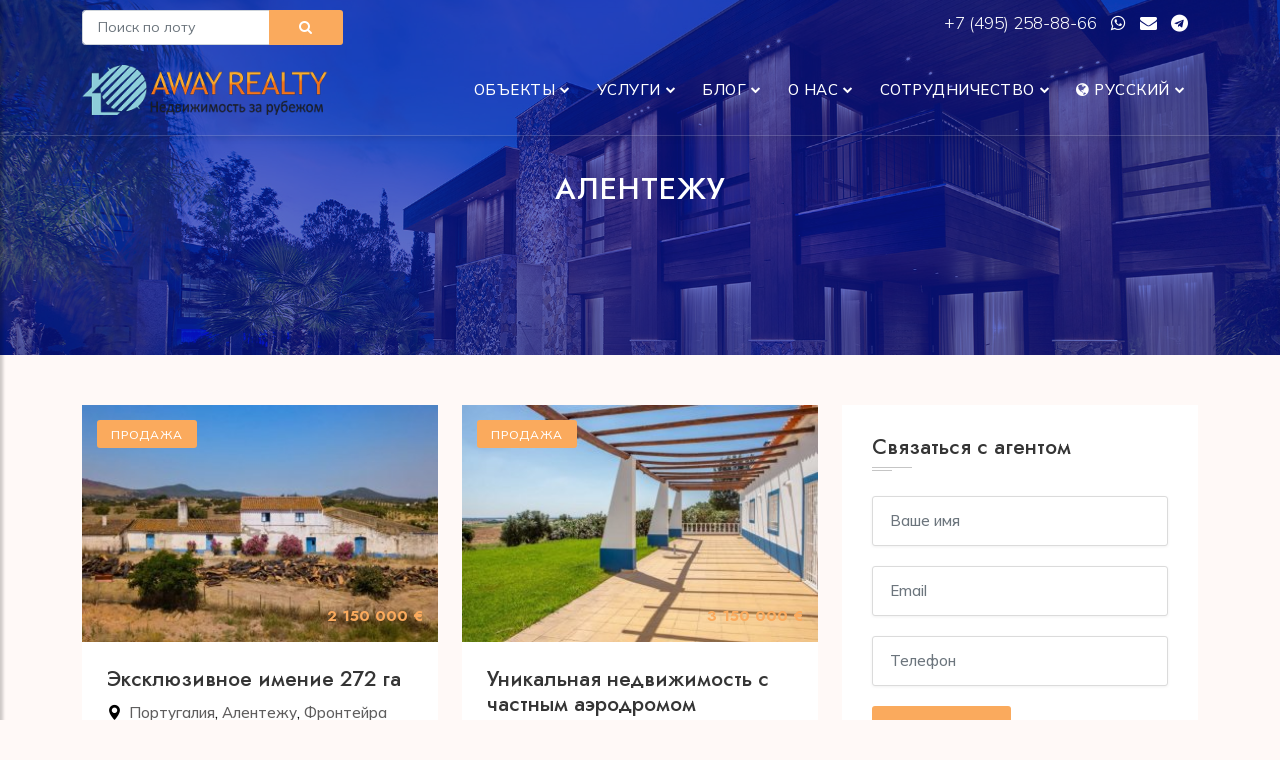

--- FILE ---
content_type: text/html; charset=UTF-8
request_url: https://away.ru/portugaliya/alentezhu
body_size: 34746
content:
<!DOCTYPE html>
<html lang="zxx">
<head>
	<title>Алентежу - Away</title>

<meta name="keywords" content="Алентежу" />
<meta name="description" content="" />
    
    <meta name="viewport" content="width=device-width, initial-scale=1.0">
    <meta charset="utf-8">
	<base href="https://away.ru/"/>

    <!-- External CSS libraries -->
    <link rel="stylesheet" type="text/css" href="css/bootstrap.min.css">
    <link rel="stylesheet" type="text/css" href="css/animate.min.css">
    <link rel="stylesheet" type="text/css" href="css/bootstrap-submenu.css">

    <link rel="stylesheet" type="text/css" href="css/bootstrap-select.min.css">
    <link rel="stylesheet" type="text/css" href="css/magnific-popup.css">
    <link rel="stylesheet" href="css/leaflet.css" type="text/css">
    <link rel="stylesheet" href="css/map.css" type="text/css">
    <link rel="stylesheet" type="text/css" href="fonts/font-awesome/css/font-awesome.min.css">
    <link rel="stylesheet" type="text/css" href="fonts/flaticon/font/flaticon.css">
    <link rel="stylesheet" type="text/css" href="fonts/linearicons/style.css">
    <link rel="stylesheet" type="text/css"  href="css/jquery.mCustomScrollbar.css">
    <link rel="stylesheet" type="text/css"  href="css/dropzone.css">
    <link rel="stylesheet" type="text/css"  href="css/slick.css">
    <link rel="stylesheet" type="text/css"  href="css/normalize.css">
    <link rel="stylesheet" type="text/css"  href="css/boxes-component.css">
    <link rel="stylesheet" type="text/css"  href="css/boxes-core.css">

    <!-- Custom stylesheet -->
    <link rel="stylesheet" type="text/css" href="css/style.css">
    <link rel="stylesheet" type="text/css" id="style_sheet" href="css/skins/yellow-light.css">

    <!-- Favicon icon -->
    <link rel="shortcut icon" href="img/favicon.ico" type="image/x-icon" >

    <!-- Google fonts -->
    <link href="https://fonts.googleapis.com/css2?family=Mulish:wght@300;400;500;600;700;800&display=swap" rel="stylesheet">
    <link href="https://fonts.googleapis.com/css2?family=Jost:wght@300;400;500;600;700;800&display=swap" rel="stylesheet">

    <!-- IE10 viewport hack for Surface/desktop Windows 8 bug -->
    <link rel="stylesheet" type="text/css" href="css/ie10-viewport-bug-workaround.css">
	<style>
		.detail ul {list-style:inherit;margin-left: 30px;margin-bottom:10px;}
	</style>

    <!-- Just for debugging purposes. Don't actually copy these 2 lines! -->
    <!--[if lt IE 9]><script  src="js/ie8-responsive-file-warning.js"></script><![endif]-->
    <script  src="js/ie-emulation-modes-warning.js"></script>
	<script src="js/jquery.min.js"></script>

    <!-- HTML5 shim and Respond.js for IE8 support of HTML5 elements and media queries -->
    <!--[if lt IE 9]>
    <script  src="js/html5shiv.min.js"></script>
    <script  src="js/respond.min.js"></script>
    <![endif]-->
</head>
<body>

	<div class="page_loader"></div>
	<!-- Main header start -->
	<header class="main-header header-transparent sticky-header">
		<div class="container">
			
			<div class="row topmenu">
				<div class="col-md-3">
					<form class="" action="/search" method="get">					
						<div class="rowo">
							<div class="input-group name">
								<input type="text" name="lot" class="form-control form-control-sm" placeholder="Поиск по лоту" required>
								<button class="btn btn-sm button-theme btn-block form-control-sm" type="submit"><i class="fa fa-search"></i></button>
							</div>

						</div>
					</form>
				</div>

				<div class="col-md-9 text-end">	
					<a href="tel:+74952588866">+7 (495) 258-88-66 </a>
					<a target="_blank" class="nomobile" href="https://api.whatsapp.com/send?phone=74952588866&text=%D0%94%D0%BE%D0%B1%D1%80%D1%8B%D0%B9%20%D0%B4%D0%B5%D0%BD%D1%8C%2C%20%D1%8F%20%D0%BF%D0%BE%20%D0%BF%D0%BE%D0%B2%D0%BE%D0%B4%D1%83..."><i class="fa fa-whatsapp"></i></a>
					<a target="_blank" href="&#109;&#97;&#105;&#108;&#116;&#111;&#58;%69%6e%66%6f%40%61%77%61%79%2e%72%75&#63;&#115;&#117;&#98;&#106;&#101;&#99;&#116;&#61;%d0%a1%d0%be%d0%be%d0%b1%d1%89%d0%b5%d0%bd%d0%b8%d0%b5%20%d1%81%20%d1%81%d0%b0%d0%b9%d1%82%d0%b0" class="nomobile elink"><i class="fa fa-envelope"></i></a>
					<a target="_blank" href="https://t.me/awayrealty" class="nomobile"><i class="fa fa-telegram"></i></a>
				</div>
			</div>	
			
			<nav class="navbar navbar-expand-lg navbar-light">
				<a class="navbar-brand logo" href="/">
					<img src="img/logo_ru.png" alt="Алентежу">
				</a>
				<button class="navbar-toggler" id="drawer" type="button">
					<span class="fa fa-bars"></span>
				</button>
				<div class="navbar-collapse collapse w-100 justify-content-end" id="navbar">
					
					<ul class="navbar-nav ml-auto"><li class="nav-item dropdown"><a class="nav-link dropdown-toggle" href="#" id="navbarDropdownMenuLink" data-toggle="dropdown" aria-haspopup="true" aria-expanded="false">Объекты</a><ul class="dropdown-menu" aria-labelledby="navbarDropdownMenuLink"><li><a class="dropdown-item" href="/arenda">Аренда</a></li><li><a class="dropdown-item" href="/prodazha">Продажа</a></li></ul></li>
<li class="nav-item dropdown"><a class="nav-link dropdown-toggle" href="#" id="navbarDropdownMenuLink" data-toggle="dropdown" aria-haspopup="true" aria-expanded="false">Услуги</a><ul class="dropdown-menu" aria-labelledby="navbarDropdownMenuLink"><li><a class="dropdown-item" href="/uslugi/polnoe-soprovozhdenie-pokupki">Полное сопровождение покупки</a></li><li><a class="dropdown-item" href="/uslugi/kratkosrochnaya-arenda">Краткосрочная аренда</a></li><li><a class="dropdown-item" href="/uslugi/vnzh-i-vtoroe-grazhdanstvo">ВНЖ и второе гражданство</a></li><li><a class="dropdown-item" href="/uslugi/arenda-na-dlitelnyj-srok">Аренда на длительный срок</a></li><li><a class="dropdown-item" href="/uslugi/investicii-i-gotovyj-biznes">Инвестиции и готовый бизнес</a></li><li><a class="dropdown-item" href="/uslugi/zamki-v-arendu">Замки. Аренда и продажа</a></li></ul></li>
<li class="nav-item dropdown"><a class="nav-link dropdown-toggle" href="#" id="navbarDropdownMenuLink" data-toggle="dropdown" aria-haspopup="true" aria-expanded="false">Блог</a><ul class="dropdown-menu" aria-labelledby="navbarDropdownMenuLink"><li><a class="dropdown-item" href="/blog/novosti">Новости</a></li><li><a class="dropdown-item" href="/blog/sobytiya">События</a></li><li><a class="dropdown-item" href="/blog/stati-i-analitika">Статьи и аналитика</a></li></ul></li>
<li class="nav-item dropdown"><a class="nav-link dropdown-toggle" href="#" id="navbarDropdownMenuLink" data-toggle="dropdown" aria-haspopup="true" aria-expanded="false">О нас</a><ul class="dropdown-menu" aria-labelledby="navbarDropdownMenuLink"><li><a class="dropdown-item" href="/o-nas/o-kompanii">О компании</a></li><li><a class="dropdown-item" href="/o-nas/kontakty">Контакты</a></li><li><a class="dropdown-item" href="/o-nas/diplomas">Дипломы и награды</a></li><li><a class="dropdown-item" href="/o-nas/aktivnost-kompanii">Активность компании</a></li></ul></li>
<li class="nav-item dropdown"><a class="nav-link dropdown-toggle" href="#" id="navbarDropdownMenuLink" data-toggle="dropdown" aria-haspopup="true" aria-expanded="false">Сотрудничество</a><ul class="dropdown-menu" aria-labelledby="navbarDropdownMenuLink"><li><a class="dropdown-item" href="/sotrudnichestvo/vladelcam">Владельцам</a></li><li><a class="dropdown-item" href="/sotrudnichestvo/partnyoram">Партнёрам</a></li></ul></li>

<li class="nav-item dropdown"><a class="nav-link dropdown-toggle" href="#" id="navbarDropdownMenuLink" data-toggle="dropdown" aria-haspopup="true" aria-expanded="false"><i class="fa fa-globe" aria-hidden="true"></i> Русский</a>
    <ul class="dropdown-menu" aria-labelledby="navbarDropdownMenuLink">
        <li><a class="dropdown-item" href="../">Русский</a></li>
        <li><a class="dropdown-item" href="../en/">English</a></li>
		<!--<li><a class="dropdown-item" href="../de/">Deutsche</a></li>
		<li><a class="dropdown-item" href="../fr/">Français</a></li>
		<li><a class="dropdown-item" href="../es/">Español</a></li>
		<li><a class="dropdown-item" href="../it/">Italiano</a></li>
		<li><a class="dropdown-item" href="../zh/">中文</a></li>-->
    </ul>
</li>
</ul>					
					
				</div>
			</nav>
		</div>
	</header>
	<!-- Main header end -->
	
	<!-- Sidenav start -->
	<nav id="sidebar" class="nav-sidebar">
		<!-- Close btn-->
		<div id="dismiss">
			<i class="fa fa-close"></i>
		</div>
		<div class="sidebar-inner">
			<div class="sidebar-logo">
				<img src="img/logo_ru.png" alt="Алентежу">
			</div>
			<div class="sidebar-navigation">
				<!--<h3 class="heading">Pages</h3>-->
				<ul class="menu-list"><li class="nav-item dropdown"><a class="nav-link dropdown-toggle" href="#" id="navbarDropdownMenuLink" data-toggle="dropdown" aria-haspopup="true" aria-expanded="false">Объекты</a><ul><li><a class="dropdown-item" href="/arenda">Аренда</a></li><li><a class="dropdown-item" href="/prodazha">Продажа</a></li></ul></li>
<li class="nav-item dropdown"><a class="nav-link dropdown-toggle" href="#" id="navbarDropdownMenuLink" data-toggle="dropdown" aria-haspopup="true" aria-expanded="false">Услуги</a><ul><li><a class="dropdown-item" href="/uslugi/polnoe-soprovozhdenie-pokupki">Полное сопровождение покупки</a></li><li><a class="dropdown-item" href="/uslugi/kratkosrochnaya-arenda">Краткосрочная аренда</a></li><li><a class="dropdown-item" href="/uslugi/vnzh-i-vtoroe-grazhdanstvo">ВНЖ и второе гражданство</a></li><li><a class="dropdown-item" href="/uslugi/arenda-na-dlitelnyj-srok">Аренда на длительный срок</a></li><li><a class="dropdown-item" href="/uslugi/investicii-i-gotovyj-biznes">Инвестиции и готовый бизнес</a></li><li><a class="dropdown-item" href="/uslugi/zamki-v-arendu">Замки. Аренда и продажа</a></li></ul></li>
<li class="nav-item dropdown"><a class="nav-link dropdown-toggle" href="#" id="navbarDropdownMenuLink" data-toggle="dropdown" aria-haspopup="true" aria-expanded="false">Блог</a><ul><li><a class="dropdown-item" href="/blog/novosti">Новости</a></li><li><a class="dropdown-item" href="/blog/sobytiya">События</a></li><li><a class="dropdown-item" href="/blog/stati-i-analitika">Статьи и аналитика</a></li></ul></li>
<li class="nav-item dropdown"><a class="nav-link dropdown-toggle" href="#" id="navbarDropdownMenuLink" data-toggle="dropdown" aria-haspopup="true" aria-expanded="false">О нас</a><ul><li><a class="dropdown-item" href="/o-nas/o-kompanii">О компании</a></li><li><a class="dropdown-item" href="/o-nas/kontakty">Контакты</a></li><li><a class="dropdown-item" href="/o-nas/diplomas">Дипломы и награды</a></li><li><a class="dropdown-item" href="/o-nas/aktivnost-kompanii">Активность компании</a></li></ul></li>
<li class="nav-item dropdown"><a class="nav-link dropdown-toggle" href="#" id="navbarDropdownMenuLink" data-toggle="dropdown" aria-haspopup="true" aria-expanded="false">Сотрудничество</a><ul><li><a class="dropdown-item" href="/sotrudnichestvo/vladelcam">Владельцам</a></li><li><a class="dropdown-item" href="/sotrudnichestvo/partnyoram">Партнёрам</a></li></ul></li>

<li class="nav-item dropdown"><a class="nav-link dropdown-toggle" href="#" id="navbarDropdownMenuLink" data-toggle="dropdown" aria-haspopup="true" aria-expanded="false"><i class="fa fa-globe" aria-hidden="true"></i> Русский</a>
    <ul class="dropdown-menu" aria-labelledby="navbarDropdownMenuLink">
        <li><a class="dropdown-item" href="../">Русский</a></li>
        <li><a class="dropdown-item" href="../en/">English</a></li>
		<!--<li><a class="dropdown-item" href="../de/">Deutsche</a></li>
		<li><a class="dropdown-item" href="../fr/">Français</a></li>
		<li><a class="dropdown-item" href="../es/">Español</a></li>
		<li><a class="dropdown-item" href="../it/">Italiano</a></li>
		<li><a class="dropdown-item" href="../zh/">中文</a></li>-->
    </ul>
</li>
</ul>					
			</div>
			<div class="get-in-touch">
				<!--<h3 class="heading">Get in Touch</h3>-->
				<div class="get-in-touch-box d-flex">
					<i class="flaticon-phone"></i>
					<div class="detalis">
						<a href="tel:+74952588866">+7 (495) 258-88-66 </a>
					</div>
				</div>
				<div class="get-in-touch-box d-flex">
					<i class="flaticon-mail"></i>
					<div class="detalis">
						<a href="mailto:info@away.ru">info@away.ru</a>
					</div>
				</div>
			</div>
			<div class="get-social">
				<!--<h3 class="heading">Get Social</h3>-->
				<a target="_blank" href="https://t.me/awayrealty" class="facebook-bg">
					<i class="fa fa-telegram"></i>
				</a>
			</div>
		</div>
	</nav>
	<!-- Sidenav end -->
<!-- Sub banner start -->
<div class="sub-banner">
    <div class="container">
        <div class="breadcrumb-area">
            <h1>Алентежу</h1>
        </div> 
    </div>
</div>
<!-- Sub Banner end -->

<!-- Blog body start -->
<div class="properties-section-body content-area">
    <div class="container">
        <div class="row">
            <div class="col-lg-8 col-md-12">
                <div class="row">
					<div class="col-lg-6 col-md-6 col-sm-12" >
	<div class="property-box">
		<a href="/prodazha/eksklyuzivnoe-imenie-272-ga" class="property-img">
			<div class="property-photo">
				<div class="tag">Продажа</div>
				<div class="price-box">
					<span>2 150 000 &#8364;</span>
					
					
				</div>
				<img class="d-block w-100" src="assets/cache/images/assets/img/13856/67bf79-350x233-d1a.jpg" alt="Эксклюзивное имение 272 га ">
			</div>
		</a>
		<div class="detail">
			<h1 class="title">
				<a href="/prodazha/eksklyuzivnoe-imenie-272-ga">Эксклюзивное имение 272 га </a>
			</h1>

			<div class="location">
				<i class="flaticon-pin"></i> <a href="/portugaliya">Португалия</a>, <a href="/portugaliya/alentezhu">Алентежу</a>, <a href="/portugaliya/alentezhu/fronteyra">Фронтейра</a>
			</div>
		</div>
		<ul class="facilities-list clearfix">
			<li><span>Площадь</span> 846,35 м²</li>
			<li><span>Спален</span> 17</li>
			<li><span>Лот</span> PTV-13856S</li>
		</ul>
	</div>
</div><div class="col-lg-6 col-md-6 col-sm-12" >
	<div class="property-box">
		<a href="/prodazha/unikalnaya-nedvizhimost-s-chastnym-aerodromom" class="property-img">
			<div class="property-photo">
				<div class="tag">Продажа</div>
				<div class="price-box">
					<span>3 150 000 &#8364;</span>
					
					
				</div>
				<img class="d-block w-100" src="assets/cache/images/assets/img/13266/6572d8-350x233-95a.jpg" alt="Уникальная недвижимость с частным аэродромом">
			</div>
		</a>
		<div class="detail">
			<h1 class="title">
				<a href="/prodazha/unikalnaya-nedvizhimost-s-chastnym-aerodromom">Уникальная недвижимость с частным аэродромом</a>
			</h1>

			<div class="location">
				<i class="flaticon-pin"></i> <a href="/portugaliya">Португалия</a>, <a href="/portugaliya/alentezhu">Алентежу</a>, <a href="/portugaliya/alentezhu/ferreyra-du-alentezhu">Феррейра-ду-Алентежу</a>
			</div>
		</div>
		<ul class="facilities-list clearfix">
			<li><span>Площадь</span> 790м²</li>
			<li><span>Спален</span> 10</li>
			<li><span>Лот</span> PTV-13266S</li>
		</ul>
	</div>
</div><div class="col-lg-6 col-md-6 col-sm-12" >
	<div class="property-box">
		<a href="/prodazha/shikarnaya-rezidenciya-po-programme-zolotaya-viza" class="property-img">
			<div class="property-photo">
				<div class="tag">Продажа</div>
				<div class="price-box">
					<span>280 000 &#8364;</span>
					
					
				</div>
				<img class="d-block w-100" src="assets/cache/images/assets/img/13191/64f47a-350x233-d17.png" alt="Шикарная резиденция по программе «Золотая виза».">
			</div>
		</a>
		<div class="detail">
			<h1 class="title">
				<a href="/prodazha/shikarnaya-rezidenciya-po-programme-zolotaya-viza">Шикарная резиденция по программе «Золотая виза».</a>
			</h1>

			<div class="location">
				<i class="flaticon-pin"></i> <a href="/portugaliya">Португалия</a>, <a href="/portugaliya/alentezhu">Алентежу</a>, <a href="/portugaliya/alentezhu/fronteyra">Фронтейра</a>
			</div>
		</div>
		<ul class="facilities-list clearfix">
			
			
			<li><span>Лот</span> PTA-13191S</li>
		</ul>
	</div>
</div><div class="col-lg-6 col-md-6 col-sm-12" >
	<div class="property-box">
		<a href="/prodazha/pomeste-v-serdce-alentezhu" class="property-img">
			<div class="property-photo">
				<div class="tag">Продажа</div>
				<div class="price-box">
					<span>9 000 000 &#8364;</span>
					
					
				</div>
				<img class="d-block w-100" src="assets/cache/images/assets/img/7442/wh6zjm-350x233-b0c.jpg" alt="Поместье в сердце Алентежу">
			</div>
		</a>
		<div class="detail">
			<h1 class="title">
				<a href="/prodazha/pomeste-v-serdce-alentezhu">Поместье в сердце Алентежу</a>
			</h1>

			<div class="location">
				<i class="flaticon-pin"></i> <a href="/portugaliya">Португалия</a>, <a href="/portugaliya/alentezhu">Алентежу</a>, <a href="/portugaliya/alentezhu/ferreyra-du-alentezhu">Феррейра-ду-Алентежу</a>
			</div>
		</div>
		<ul class="facilities-list clearfix">
			<li><span>Площадь</span> 680000м²</li>
			<li><span>Спален</span> 3</li>
			<li><span>Лот</span> PTС-9966S</li>
		</ul>
	</div>
</div><div class="col-lg-6 col-md-6 col-sm-12" >
	<div class="property-box">
		<a href="/prodazha/olivkovye-plantacii-v-fronteyre" class="property-img">
			<div class="property-photo">
				<div class="tag">Продажа</div>
				<div class="price-box">
					<span>700 000 &#8364;</span>
					
					
				</div>
				<img class="d-block w-100" src="assets/cache/images/assets/img/3939/hnzabf-350x233-4ec.jpg" alt="Оливковые плантации в Фронтейре">
			</div>
		</a>
		<div class="detail">
			<h1 class="title">
				<a href="/prodazha/olivkovye-plantacii-v-fronteyre">Оливковые плантации в Фронтейре</a>
			</h1>

			<div class="location">
				<i class="flaticon-pin"></i> <a href="/portugaliya">Португалия</a>, <a href="/portugaliya/alentezhu">Алентежу</a>, <a href="/portugaliya/alentezhu/fronteyra">Фронтейра</a>
			</div>
		</div>
		<ul class="facilities-list clearfix">
			
			
			<li><span>Лот</span> PTС-3800S</li>
		</ul>
	</div>
</div>
                </div>
                <!-- Page navigation start -->
                 
            </div>
			
			
            <div class="col-lg-4 col-md-12">
                <div class="sidebar-right">
					
					<div class="contact-2 widget-3">
                        <style>
	.privacy_text,  .privacy_text a {
		color:#8a8a8a;font-size: 14px;line-height: 14px;text-align: center;
	}
</style>
<h3 class="sidebar-title">Связаться с агентом</h3>
<div class="s-border"></div>
<div class="m-border"></div>
<form class="" id="contact_agent_form" action="#" method="post" enctype="multipart/form-data">
	<input type="hidden" name="theme" value="Обратная связь" />
	<input type="hidden" name="lang" value="ru" />
	<input type="hidden" name="title" value="Алентежу" />
	<input type="hidden" name="url" value="http://test77.away.ru/portugaliya/alentezhu" />								
	<div class="rowo">
		<div class="form-group name">
			<input type="text" name="name" class="form-control" placeholder="Ваше имя " required>
			<div class="err-name invalid-feedback">Пожалуйста, укажите Ваше имя </div>
		</div>
		<div class="form-group email">
			<input type="email" name="email" class="form-control" placeholder="Email" required>
			<div class="err-email invalid-feedback">Пожалуйста, укажите Email</div>
		</div>
		<div class="form-group number">
			<input type="text" name="phone" class="form-control" placeholder="Телефон">
		</div>
		<div class="send-btn">
			<button type="submit" class="btn btn-md button-theme btn-block">Отправить</button>
			<div class="err-send invalid-feedback">Err</div>
		</div>

		<p class="mt-2 privacy_text">Нажимая на на кнопку "отправить" Вы соглашаетесь с <a target="_blank" href="/privacy">политикой обработки персональных данных</a></p>
	</div>
</form>
<id id="contact_agent_msg" style="color: green;display:none">Ваши данные успешно отправлены. Мы свяжемся с вами в ближайшее время</div>
                    </div>						
					
                    <!-- Search box -->
                    <div class="widget search-box">
                        <h3 class="sidebar-title">Поиск</h3>
                        <div class="s-border"></div>
                        <div class="m-border"></div>
                        <form class="form-inline form-search" method="GET">
                            <div class="form-group">
                                <label class="sr-only" for="textsearch2">Поиск</label>
                                <input type="text" class="form-control" id="textsearch2" placeholder="Поиск">
                            </div>
                            <button type="submit" class="btn"><i class="fa fa-search"></i></button>
                        </form>
                    </div>
								
					
					

                    <!-- Recent properties start -->
                    <div class="widget recent-properties">
                        <h3 class="sidebar-title">Новости и статьи</h3>
                        <div class="s-border"></div>
                        <div class="m-border"></div>
						
						<div class="d-flex mb-3 recent-posts-box">
	<a class="pr-3" href="/blog/novosti/parlament-portugalii-progolosoval-protiv-otmeny-zolotyh-viz">
		<img class="flex-shrink-0 me-3" src="assets/cache/images/assets/img/13083/63825f-60x60-e1e.jpg" alt="properties">
	</a>
	<div class="detail align-self-center">
		<h5>
			<a href="/blog/novosti/parlament-portugalii-progolosoval-protiv-otmeny-zolotyh-viz">Парламент Португалии проголосовал против отмены «золотых виз» </a>
		</h5>
		<div class="listing-post-meta">
			
			<i class="fa fa-calendar"></i> 26.11.22 | <i class="fa fa-map-marker"></i> <a href="/portugaliya" target="_blank">Португалия</a>
		</div>
	</div>
</div><div class="d-flex mb-3 recent-posts-box">
	<a class="pr-3" href="/blog/novosti/portugaliya-rassmatrivaet-zakrytie-programmy-zolotyh-viz">
		<img class="flex-shrink-0 me-3" src="assets/cache/images/assets/img/13081/637478-60x60-cae.jpg" alt="properties">
	</a>
	<div class="detail align-self-center">
		<h5>
			<a href="/blog/novosti/portugaliya-rassmatrivaet-zakrytie-programmy-zolotyh-viz">Португалия рассматривает закрытие программы «золотых виз» </a>
		</h5>
		<div class="listing-post-meta">
			
			<i class="fa fa-calendar"></i> 16.11.22 | <i class="fa fa-map-marker"></i> <a href="/portugaliya" target="_blank">Португалия</a>
		</div>
	</div>
</div><div class="d-flex mb-3 recent-posts-box">
	<a class="pr-3" href="/blog/stati-i-analitika/nalogovye-preimuschestva-portugalii-dlya-nerezidentov">
		<img class="flex-shrink-0 me-3" src="assets/cache/images/assets/img/12765/bxilfk-60x60-cc8.jpeg" alt="properties">
	</a>
	<div class="detail align-self-center">
		<h5>
			<a href="/blog/stati-i-analitika/nalogovye-preimuschestva-portugalii-dlya-nerezidentov">Налоговые преимущества Португалии для нерезидентов </a>
		</h5>
		<div class="listing-post-meta">
			
			<i class="fa fa-calendar"></i> 17.04.19 | <i class="fa fa-map-marker"></i> <a href="/portugaliya" target="_blank">Португалия</a>
		</div>
	</div>
</div><div class="d-flex mb-3 recent-posts-box">
	<a class="pr-3" href="/blog/stati-i-analitika/samye-krasivye-goroda-portugalii-dlya-zhizni-i-otdyha">
		<img class="flex-shrink-0 me-3" src="assets/cache/images/assets/img/12753/uraicg-60x60-1a5.jpg" alt="properties">
	</a>
	<div class="detail align-self-center">
		<h5>
			<a href="/blog/stati-i-analitika/samye-krasivye-goroda-portugalii-dlya-zhizni-i-otdyha">Самые красивые города Португалии для жизни и отдыха </a>
		</h5>
		<div class="listing-post-meta">
			
			<i class="fa fa-calendar"></i> 21.08.18 | <i class="fa fa-map-marker"></i> <a href="/portugaliya" target="_blank">Португалия</a>
		</div>
	</div>
</div><div class="d-flex mb-3 recent-posts-box">
	<a class="pr-3" href="/blog/stati-i-analitika/investicionnaya-privlekatelnost-portugalii">
		<img class="flex-shrink-0 me-3" src="assets/cache/images/assets/img/12739/0oybvc-60x60-151.jpg" alt="properties">
	</a>
	<div class="detail align-self-center">
		<h5>
			<a href="/blog/stati-i-analitika/investicionnaya-privlekatelnost-portugalii">Инвестиционная привлекательность Португалии </a>
		</h5>
		<div class="listing-post-meta">
			
			<i class="fa fa-calendar"></i> 05.12.16 | <i class="fa fa-map-marker"></i> <a href="/portugaliya" target="_blank">Португалия</a>
		</div>
	</div>
</div>
						
                    </div>					
					
                    <!-- Posts By Category Start -->
                    <div class="posts-by-category widget">
                        <h3 class="sidebar-title">Разделы</h3>
                        <div class="s-border"></div>
                        <div class="m-border"></div>
                        <ul class="list-unstyled list-cat">
							<li><a href="/arenda">Аренда</a></li><li><a href="/prodazha">Продажа</a></li>
                        </ul>
                    </div>
					
                    <!-- Social links Start 
                    <div class="widget social-links">
                        <h3 class="sidebar-title">Следите за нами</h3>
                        <div class="s-border"></div>
                        <div class="m-border"></div>
                        <ul class="social-list clearfix">
                            <li><a href="#" class="facebook-bg"><i class="fa fa-facebook"></i></a></li>
                            <li><a href="#" class="twitter-bg"><i class="fa fa-twitter"></i></a></li>
                            <li><a href="#" class="google-bg"><i class="fa fa-google-plus"></i></a></li>
                            <li><a href="#" class="linkedin-bg"><i class="fa fa-linkedin"></i></a></li>
                            <li><a href="#" class="pinterest-bg"><i class="fa fa-pinterest"></i></a></li>
                        </ul>
                    </div>
					-->
                </div>
            </div>
			
				<div class="blog-1 blog-big">
					<div class="detail">
						
						<br>
					</div>
				</div>			
			
        </div>
    </div>
</div>
<!-- Blog body end -->
<!-- Footer start -->
<footer class="footer">
    <div class="container footer-inner">
        <div class="row">
            <div class="col-xl-4 col-lg-4 col-md-6 col-sm-6">
                <div class="footer-item clearfix">
                    <!--<img src="img/logos/logo.png" alt="logo" class="f-logo">-->
                    <div class="text">
                        <p>AWAY REALTY &ndash; продаем лучшее качество жизни. Недвижимость в Европе: аренда, продажа, инвестиции. Вид на жительство в Европе, второе гражданство. Персональный уровень обслуживания. Лучшие предложения по индивидуальному запросу.</p>
                    </div>
                </div>
            </div>
            <div class="col-xl-4 col-lg-4 col-md-6 col-sm-6">
                <div class="footer-item">
                    <h4>Контакты</h4>
                    <ul class="contact-info">
                        <li>
                            <i class="flaticon-pin"></i> Москва,<br> ул. Дербеневская, д. 11, офис 26
                        </li>
                        <li class="ima">
                            <i class="flaticon-mail"></i><a href=""></a>
                        </li>
                        <li>
                            <i class="flaticon-phone"></i><a href="tel:+74952588866">+7 495 258 88 66</a>
                        </li>
                    </ul>
                </div>
            </div>
			<!--
            <div class="col-xl-2 col-lg-2 col-md-6 col-sm-6">
                <div class="footer-item">
                    <h4>
                        Useful Links
                    </h4>
                    <ul class="links">
                        <li>
                            <a href="#">Home</a>
                        </li>
                        <li>
                            <a href="about.html">About Us</a>
                        </li>
                        <li>
                            <a href="services.html">Services</a>
                        </li>
                        <li>
                            <a href="contact.html">Contact Us</a>
                        </li>
                        <li>
                            <a href="dashboard.html">Dashboard</a>
                        </li>
                        <li>
                            <a href="properties-details.html">Properties Details</a>
                        </li>
                    </ul>
                </div>
            </div>
			-->
            <div class="col-xl-4 col-lg-4 col-md-6 col-sm-6">
                <div class="footer-item clearfix">
                    <h4>Подписка</h4>
                    <div class="Subscribe-box">
                        <p>Подпишитесь на нашу рассылку и первыми получайте новости об акциях и скидках</p>
                        <form class="form-inline d-flex" action="#" method="GET">
                            <input type="text" class="form-control mb-sm-0" id="inlineFormInputName3" placeholder="Email">
                            <button type="submit" class="btn"><i class="fa fa-paper-plane"></i></button>
                        </form>
                    </div>
                </div>
            </div>
        </div>
    </div>
    <div class="sub-footer">
        <div class="container">
            <div class="row">
                <div class="col-lg-9 col-md-12">
                    <p class="copy">© 2001 - 2023 Все права защищены. При использовании материалов гиперссылка на away.ru обязательна!</p>
                </div>
                <div class="col-lg-3 col-md-12">
                    <ul class="social-list clearfix">
                        <li><a href="https://t.me/awayrealty" class="facebook-bg"><i class="fa fa fa-telegram"></i></a></li>
                    </ul>
                </div>
            </div>
        </div>
    </div>
</footer>
<!-- Footer end -->

<!-- Full Page Search -->
<div id="full-page-search">
    <button type="button" class="close">×</button>
    <form action="index.html#">
        <input type="search" value="" placeholder="type keyword(s) here" />
        <button type="submit" class="btn btn-sm button-theme">Поиск</button>
    </form>
</div>

<script src="js/bootstrap.bundle.min.js"></script>
<script  src="js/bootstrap-submenu.js"></script>
<script  src="js/rangeslider.js"></script>
<script  src="js/jquery.mb.YTPlayer.js"></script>
<script  src="js/bootstrap-select.min.js"></script>
<script  src="js/jquery.easing.1.3.js"></script>
<script  src="js/jquery.scrollUp.js"></script>
<script  src="js/jquery.mCustomScrollbar.concat.min.js"></script>
<script  src="js/leaflet.js"></script>
<script  src="js/leaflet-providers.js"></script>
<script  src="js/leaflet.markercluster.js"></script>
<script  src="js/dropzone.js"></script>
<script  src="js/slick.min.js"></script>
<script  src="js/jquery.filterizr.js"></script>
<script  src="js/jquery.magnific-popup.min.js"></script>
<script  src="js/jquery.countdown.js"></script>
<script  src="js/modernizr.custom.js"></script>
<script  src="js/boxes-component.js"></script>
<script  src="js/boxes-core.js"></script>
<script  src="js/app.js"></script>

<!-- IE10 viewport hack for Surface/desktop Windows 8 bug -->
<script src="js/ie10-viewport-bug-workaround.js"></script>
<!-- Custom javascript -->
<script src="js/ie10-viewport-bug-workaround.js"></script>

<!-- Yandex.Metrika counter -->
<script type="text/javascript" >
   (function(m,e,t,r,i,k,a){m[i]=m[i]||function(){(m[i].a=m[i].a||[]).push(arguments)};
   m[i].l=1*new Date();
   for (var j = 0; j < document.scripts.length; j++) {if (document.scripts[j].src === r) { return; }}
   k=e.createElement(t),a=e.getElementsByTagName(t)[0],k.async=1,k.src=r,a.parentNode.insertBefore(k,a)})
   (window, document, "script", "https://mc.yandex.ru/metrika/tag.js", "ym");

   ym(90839903, "init", {
        clickmap:true,
        trackLinks:true,
        accurateTrackBounce:true,
        webvisor:true
   });
</script>
<noscript><div><img src="https://mc.yandex.ru/watch/90839903" style="position:absolute; left:-9999px;" alt="" /></div></noscript>
<!-- /Yandex.Metrika counter -->
</body>
</html>

--- FILE ---
content_type: text/css
request_url: https://away.ru/css/map.css
body_size: 18456
content:
@keyframes fadeInMarker {
    from {
        filter: progid:DXImageTransform.Microsoft.Alpha(Opacity=0);
        opacity: 0;
        margin-bottom: -10px;
    }

    to {
        filter: progid:DXImageTransform.Microsoft.Alpha(enabled=false);
        opacity: 1;
        margin-bottom: 0;
    }
}

@-webkit-keyframes fadeInMarker {
    from {
        filter: progid:DXImageTransform.Microsoft.Alpha(Opacity=0);
        opacity: 0;
        margin-bottom: -10px;
    }

    to {
        filter: progid:DXImageTransform.Microsoft.Alpha(enabled=false);
        opacity: 1;
        margin-bottom: 0;
    }
}

.fade-out-marker {
    filter: progid:DXImageTransform.Microsoft.Alpha(Opacity=0);
    opacity: 0;
    -webkit-animation: fadeOutMarker .3s;
    animation: fadeOutMarker .3s;
}

.fade-out-marker > img {
    z-index: 1;
}

@keyframes fadeOutMarker {
    from {
        filter: progid:DXImageTransform.Microsoft.Alpha(enabled=false);
        opacity: 1;
        margin-bottom: 0;
    }

    to {
        filter: progid:DXImageTransform.Microsoft.Alpha(Opacity=0);
        opacity: 0;
        margin-bottom: -10px;
    }
}

@-webkit-keyframes fadeOutMarker {
    from {
        filter: progid:DXImageTransform.Microsoft.Alpha(enabled=false);
        opacity: 1;
        margin-bottom: 0;
    }

    to {
        filter: progid:DXImageTransform.Microsoft.Alpha(Opacity=0);
        opacity: 0;
        margin-bottom: -10px;
    }
}

.fade_in {
    -webkit-animation: fade_in_animation .5s forwards;
    animation: fade_in_animation .5s forwards;
}

@keyframes fade_in_animation {
    0% {
        filter: progid:DXImageTransform.Microsoft.Alpha(Opacity=0);
        opacity: 0;
    }

    100% {
        filter: progid:DXImageTransform.Microsoft.Alpha(enabled=false);
        opacity: 1;
    }
}

@-webkit-keyframes fade_in_animation {
    0% {
        filter: progid:DXImageTransform.Microsoft.Alpha(Opacity=0);
        opacity: 0;
    }

    100% {
        filter: progid:DXImageTransform.Microsoft.Alpha(enabled=false);
        opacity: 1;
    }
}

.fade_out {
    -webkit-animation: fade_out_animation .3s forwards;
    animation: fade_out_animation .3s forwards;
}

@keyframes fade_out_animation {
    0% {
        filter: progid:DXImageTransform.Microsoft.Alpha(enabled=false);
        opacity: 1;
    }

    100% {
        filter: progid:DXImageTransform.Microsoft.Alpha(Opacity=0);
        opacity: 0;
    }
}

@-webkit-keyframes fade_out_animation {
    0% {
        filter: progid:DXImageTransform.Microsoft.Alpha(enabled=false);
        opacity: 1;
    }

    100% {
        filter: progid:DXImageTransform.Microsoft.Alpha(Opacity=0);
        opacity: 0;
    }
}

.fade-in {
    -moz-transition: 0.3s;
    -webkit-transition: 0.3s;
    transition: 0.3s;
    -webkit-opacity: 1 !important;
    opacity: 1 !important;
    -webkit-animation: fadeIn .3s;
    animation: fadeIn 3s;
}

@keyframes fadeIn {
    0% {
        opacity: 0;
    }

    100% {
        opacity: 1 !important;
    }
}

@-webkit-keyframes fadeIn {
    0% {
        -webkit-opacity: 0;
    }

    100% {
        -webkit-opacity: 1 !important;
    }
}

.fade-out {
    -moz-transition: 0.3s;
    -webkit-transition: 0.3s;
    transition: 0.3s;
    -webkit-opacity: 0 !important;
    opacity: 0 !important;
    -webkit-animation: fadeOut .3s;
    animation: fadeOut .3s;
}

@keyframes fadeOut {
    from {
        opacity: 1;
    }

    to {
        opacity: 0 !important;
    }
}

@-webkit-keyframes fadeOut {
    from {
        -webkit-opacity: 1;
    }

    to {
        -webkit-opacity: 0 !important;
    }
}

.rotate {
    -webkit-animation: rotate 1s;
    animation: rotate 1s;
}

@keyframes rotate {
    from {
        transform: rotate(0deg);
    }

    to {
        transform: rotate(360deg);
    }
}

@-webkit-keyframes rotate {
    from {
        -webkit-transform: rotate(0deg);
    }

    to {
        -webkit-transform: rotate(360deg);
    }
}

.cluster-loaded {
    filter: progid:DXImageTransform.Microsoft.Alpha(enabled=false);
    opacity: 1;
}

.cluster-animation {
    -webkit-animation: clusterOpacity 1s forwards;
    animation: clusterOpacity 1s forwards;
}

@keyframes clusterOpacity {
    0% {
        filter: progid:DXImageTransform.Microsoft.Alpha(Opacity=0);
        opacity: 0;
    }

    100% {
        filter: progid:DXImageTransform.Microsoft.Alpha(enabled=false);
        opacity: 1;
    }
}

@-webkit-keyframes clusterOpacity {
    0% {
        filter: progid:DXImageTransform.Microsoft.Alpha(Opacity=0);
        opacity: 0;
    }

    100% {
        filter: progid:DXImageTransform.Microsoft.Alpha(enabled=false);
        opacity: 1;
    }
}

.bounce-animation .map-marker {
    -webkit-animation: bounce 1s forwards;
    animation: bounce 1s forwards;
}

@keyframes bounce {
    0% {
        -moz-transform: translate(0, 0);
        -ms-transform: translate(0, 0);
        -webkit-transform: translate(0, 0);
        transform: translate(0, 0);
        filter: progid:DXImageTransform.Microsoft.Alpha(enabled=false);
        opacity: 1;
    }

    50% {
        -moz-transform: translate(0, -10px);
        -ms-transform: translate(0, -10px);
        -webkit-transform: translate(0, -10px);
        transform: translate(0, -10px);
        filter: progid:DXImageTransform.Microsoft.Alpha(enabled=false);
        opacity: 1;
    }

    100% {
        -moz-transform: translate(0, 0);
        -ms-transform: translate(0, 0);
        -webkit-transform: translate(0, 0);
        transform: translate(0, 0);
        filter: progid:DXImageTransform.Microsoft.Alpha(enabled=false);
        opacity: 1;
    }
}

@-webkit-keyframes bounce {
    0% {
        -moz-transform: translate(0, 0);
        -ms-transform: translate(0, 0);
        -webkit-transform: translate(0, 0);
        transform: translate(0, 0);
        filter: progid:DXImageTransform.Microsoft.Alpha(enabled=false);
        opacity: 1;
    }

    50% {
        -moz-transform: translate(0, -15px);
        -ms-transform: translate(0, -15px);
        -webkit-transform: translate(0, -15px);
        transform: translate(0, -15px);
        filter: progid:DXImageTransform.Microsoft.Alpha(enabled=false);
        opacity: 1;
    }

    100% {
        -moz-transform: translate(0, 0);
        -ms-transform: translate(0, 0);
        -webkit-transform: translate(0, 0);
        transform: translate(0, 0);
        filter: progid:DXImageTransform.Microsoft.Alpha(enabled=false);
        opacity: 1;
    }
}

.bounce-in {
    -moz-transition: 0.3s;
    -webkit-transition: 0.3s;
    transition: 0.3s;
    -webkit-animation: fadeIn .3s;
    animation: fadeIn .3s;
}

@keyframes bounceIn {
    0% {
        -moz-transform: scale(1);
        -ms-transform: scale(1);
        -webkit-transform: scale(1);
        transform: scale(1);
    }

    100% {
        -moz-transform: scale(1.2);
        -ms-transform: scale(1.2);
        -webkit-transform: scale(1.2);
        transform: scale(1.2);
    }
}

@-webkit-keyframes rotateZ {
    from {
        -webkit-opacity: 0;
    }

    to {
        -webkit-opacity: 1 !important;
    }
}

.animation-fade-in {
    -webkit-animation-name: animation-fade-in;
    -moz-animation-name: animation-fade-in;
    -ms-animation-name: animation-fade-in;
    animation-name: animation-fade-in;
    -webkit-animation-duration: 0.2s;
    -moz-animation-duration: 0.2s;
    -ms-animation-duration: 0.2s;
    animation-duration: 0.2s;
}

@-webkit-keyframes animation-fade-in {
}

@-moz-keyframes animation-fade-in {
}

@-ms-keyframes animation-fade-in {
}

@keyframes animation-fade-in {
}

@-webkit-keyframes animation-fade-in {
    0% {
        filter: progid:DXImageTransform.Microsoft.Alpha(Opacity=0);
        opacity: 0;
    }

    100% {
        filter: progid:DXImageTransform.Microsoft.Alpha(enabled=false);
        opacity: 1;
    }
}

@-moz-keyframes animation-fade-in {
    0% {
        filter: progid:DXImageTransform.Microsoft.Alpha(Opacity=0);
        opacity: 0;
    }

    100% {
        filter: progid:DXImageTransform.Microsoft.Alpha(enabled=false);
        opacity: 1;
    }
}

@-ms-keyframes animation-fade-in {
    0% {
        filter: progid:DXImageTransform.Microsoft.Alpha(Opacity=0);
        opacity: 0;
    }

    100% {
        filter: progid:DXImageTransform.Microsoft.Alpha(enabled=false);
        opacity: 1;
    }
}

@keyframes animation-fade-in {
    0% {
        filter: progid:DXImageTransform.Microsoft.Alpha(Opacity=0);
        opacity: 0;
    }

    100% {
        filter: progid:DXImageTransform.Microsoft.Alpha(enabled=false);
        opacity: 1;
    }
}

.animation-fade-out {
    -webkit-animation-name: animation-fade-out;
    -moz-animation-name: animation-fade-out;
    -ms-animation-name: animation-fade-out;
    animation-name: animation-fade-out;
    -webkit-animation-duration: 0.2s;
    -moz-animation-duration: 0.2s;
    -ms-animation-duration: 0.2s;
    animation-duration: 0.2s;
}

@-webkit-keyframes animation-fade-out {
}

@-moz-keyframes animation-fade-out {
}

@-ms-keyframes animation-fade-out {
}

@keyframes animation-fade-out {
}

@-webkit-keyframes animation-fade-out {
    0% {
        filter: progid:DXImageTransform.Microsoft.Alpha(enabled=false);
        opacity: 1;
    }

    100% {
        filter: progid:DXImageTransform.Microsoft.Alpha(Opacity=0);
        opacity: 0;
    }
}

@-moz-keyframes animation-fade-out {
    0% {
        filter: progid:DXImageTransform.Microsoft.Alpha(enabled=false);
        opacity: 1;
    }

    100% {
        filter: progid:DXImageTransform.Microsoft.Alpha(Opacity=0);
        opacity: 0;
    }
}

@-ms-keyframes animation-fade-out {
    0% {
        filter: progid:DXImageTransform.Microsoft.Alpha(enabled=false);
        opacity: 1;
    }

    100% {
        filter: progid:DXImageTransform.Microsoft.Alpha(Opacity=0);
        opacity: 0;
    }
}

@keyframes animation-fade-out {
    0% {
        filter: progid:DXImageTransform.Microsoft.Alpha(enabled=false);
        opacity: 1;
    }

    100% {
        filter: progid:DXImageTransform.Microsoft.Alpha(Opacity=0);
        opacity: 0;
    }
}

/** MAP classes **/
.map-content {
    position: relative;
    overflow: hidden;
    padding: 90px 0 0 0!important;
    box-shadow: 0 1px 1px rgba(0, 0, 0, 0.1);
}

.map-img {
    margin: 0;
    position: relative;
}

.map-content-sidebar {
    overflow: hidden;
    min-height: auto;
    padding: 0;
    box-shadow: 0 0 35px rgba(0, 0, 0, 0.1);
}

.map-content-sidebar .col-lg-6 {
    float: left;
}

.pad-0-15{
    padding: 0 15px;
}

.properties-pad{
    padding: 25px 35px 25px 25px;
}

.properties-pad2{
    padding: 25px 25px 25px 35px;
}

.properties-pad .form-group{
    margin-bottom: 20px;
}

.properties-pad2 .form-group{
    margin-bottom: 20px;
}

.map-content .property-box-2 .property-img img {
    height: 245px;
}

#map {
    width: 100%;
}

.map {
    -moz-transition: 0.4s;
    -webkit-transition: 0.4s;
    transition: 0.4s;
}

.marker-loaded .map-marker {
    visibility: visible;
}

.map-marker {
    visibility: hidden;
    -moz-border-radius-topleft: 4px;
    -webkit-border-top-left-radius: 4px;
    border-top-left-radius: 4px;
    -moz-border-radius-topright: 4px;
    -webkit-border-top-right-radius: 4px;
    border-top-right-radius: 4px;
    -moz-transition: 0.4s ease-in-out all;
    -webkit-transition: 0.4s ease-in-out all;
    transition: 0.4s ease-in-out all;
    background-color: #fff;
    height: 32px;
    width: 36px;
    position: relative;
    text-align: center;
    z-index: 1;
    bottom: 12px;
}

.map-marker:before {
    -moz-transition: 0.4s ease-in-out all;
    -webkit-transition: 0.4s ease-in-out all;
    transition: 0.4s ease-in-out all;
    border-style: solid;
    border-width: 12px 18px 0 18px;
    border-color: #fff transparent transparent transparent;
    bottom: -12px;
    content: "";
    left: 0;
    height: 0;
    position: absolute;
    width: 0;
    z-index: 0;
}

.map-marker:after {
    -moz-transition: 0.4s ease-in-out all;
    -webkit-transition: 0.4s ease-in-out all;
    transition: 0.4s ease-in-out all;
    border-style: solid;
    border-width: 12px 18px 0 18px;
    border-color: rgba(0, 0, 0, 0.1) transparent transparent transparent;
    bottom: -14px;
    content: "";
    left: 0;
    height: 0;
    position: absolute;
    width: 0;
    z-index: -1;
}

.map-marker:hover {
    cursor: pointer;
}

.map-marker.featured {
    background-color: #474747;
}

.map-marker.featured:before {
    border-color: #474747 transparent transparent transparent;
}

.map-marker .icon {
    -moz-border-radius: 50%;
    -webkit-border-radius: 50%;
    border-radius: 50%;
    -moz-transition: 0.3s ease-in-out all;
    -webkit-transition: 0.3s ease-in-out all;
    transition: 0.3s ease-in-out all;
    background-color: #fff;
    height: 28px;
    left: 4px;
    width: 28px;
    overflow: hidden;
    position: relative;
    top: 5px;
}

.map-marker .icon img {
    filter: progid:DXImageTransform.Microsoft.Alpha(Opacity=60);
    opacity: 0.6;
    display: block;
    position: absolute;
    top: -2px;
    right: 0;
    bottom: 0;
    left: 0;
    margin: auto;
    width: 22px;
}

.fade-in-marker {
    filter: progid:DXImageTransform.Microsoft.Alpha(enabled=false);
    opacity: 1;
    -webkit-animation: fadeInMarker .3s;
    animation: fadeInMarker .3s;
}

.fade-in-marker > img {
    z-index: 1;
}

.map-content .show-more-options {
    margin-bottom: 0 !important;
}

.listing-properties-map {
    box-shadow: 0 1px 1px 0 rgba(0, 0, 0, 0.05);
    background: #fff;
    margin: 0 15px 20px 15px;
}

.listing-properties-map .listing-propertie-theme img {
    height: 220px !important;
}

.property .property-content {
    padding: 20px 20px !important;
}

.listing-properties-map .detail .title {
    font-size: 16px !important;
    text-transform: capitalize !important;;
    font-weight: 600;
    margin: 0 0 15px;
    text-decoration: none;
}

.map-content .form-control {
    font-size: 13px;
}

.listing-properties-map .detail .facilities-list li i {
    margin-right: 2px !important;
    font-size: 12px !important;;
}

.listing-properties-map .detail .facilities-list li {
    font-size: 12px !important;;
    margin-bottom: 10px !important;
    margin-right: 10px !important;
}

.listing-properties-map .detail .location a {
    font-size: 14px !important;
    margin: 0;
}

.listing-properties-map .detail .footer {
    border-top: none !important;
}

.listing-properties-map .detail .footer a {
    color: #fff !important;
    text-decoration: none;
}

.map-content-sidebar .title-area {
    margin-bottom: 15px;
    /*padding: 0px 15px;*/
}

.fetching-properties {
    margin-left: -15px;
    margin-right: -15px;
}

.map-content-sidebar .title-area .btns-area {
    display: inline-table;
}

.map-content-sidebar .title-area .active-view-btn,
.map-content-sidebar .title-area .change-view-btn {
    border-radius: 2px;
}

.map-content-sidebar .title-area h2 {
    margin:0 15px 0 0;
    font-size: 16px;
    font-weight: 600;
    color: #353535;
}

.show-more-options {
    font-weight: 600!important;
    font-size: 16px!important;
    margin-bottom: 20px;
    display: block;
}

.map-content-sidebar .search-fields {
    min-height: 50px;
    border-radius: 3px;
    font-size: 15px;
    font-weight: 500;
    padding: 0;
    border: 1px solid #dbdbdb;
    box-shadow: 0 1px 3px 0 rgba(0, 0, 0, .06);
}

.map-content-sidebar .bootstrap-select button {
    color: #545454!important;
    font-weight: 500;
    border-radius: 3px;
    outline: none;
    padding: 14px 30px 9px 15px;
}

.map-content-sidebar .form-control{
    padding: 0 15px;
}

.map-content-sidebar .search-fields:focus {
    border: 1px solid #dbdbdb;
    box-shadow: 0 1px 3px 0 rgba(0, 0, 0, .06);
}

.results-for{
    line-height: 36px;
}

.map-featured {
    font-size: 14px;
    font-weight: 700;
}

.form-group label, .checkbox label {
    font-weight: 400;
}

.margin-t-10{
    font-weight: 600;
}

/* Map properties (popup) */
.leaflet-popup.leaflet-zoom-animated {
    background: #fff;
}

.leaflet-popup-content-wrapper, .leaflet-popup-tip {
    box-shadow: none;
    padding: 0;
}

.leaflet-popup-tip-container {
    display: none;
}

.map-properties {
    max-width: 301px;
    width: 301px;
}

.map-properties .address {
    color: #535353;
    font-size: 14px;
    margin: 0 0 10px 20px;
}

.map-properties .address i {
    margin-right: 5px;
}

.map-properties .map-img img {
    width: 100%;
}

.map-properties .map-content {
    box-shadow: none;
    margin-top: 20px;
    width: 100%;
    padding: 0!important;
}

.map-properties .map-content h4 {
    margin: 0 0 5px 20px;
    font-weight: 400;
    font-size: 22px;
}

.map-properties .map-content h4 a:hover {
    color: #545454;
}

.map-properties-btns {
    display: inline-flex;
    margin-top: 10px;
}

.map-properties .map-properties-fetures {
    text-align: center;
    border-top: 1px solid #ebebeb;
}

.map-properties .map-properties-list {
    margin: 0;
    padding: 0;
}

.map-properties .map-properties-list li {
    list-style: none;
    margin-bottom: 6px;
    color: #999;
}

.map-properties .map-properties-fetures span {
    color: #535353;
    float: left;
    line-height: 35px;
    text-align: center;
    width: 33%;
    font-size: 14px;
    border-right: 1px solid #ebebeb;
    padding: 3px 0;
}

.map-properties .map-properties-fetures span i {
    font-weight: 700;
    font-size: 13px;
}

.map-properties .map-properties-fetures span:last-child{
    border-right: 1px solid transparent;
}

.btn-theme {
    color: #FFF !important;
    padding: 7px 20px;
}

.btn-theme-sm-outline:hover {
    color: #FFF !important;
}

.map-content .property-box{
    margin-right: 15px;
    margin-left: 15px;
}

@media (max-width: 1200px) {
    .map-content {
        padding-top: 81px!important;
    }

    .map-properties .map-content {
        padding: 0!important;
    }
}

@media (max-width: 992px) {
    .properties-pad {
        padding: 25px 25px 25px 30px;
    }

    .properties-pad2 {
        padding: 25px 30px 25px 30px;
    }

    .map-content .property-box-2 .property-img img {
        height: auto;
    }

    .map-content {
        padding-top: 70px!important;
    }

    .map-properties .map-content {
        padding: 0!important;
    }

}

@media (max-width: 768px) {
    .map-content .property-box-2 .hdg {
        padding: 20px 35px;
    }

    .map-content .property-box-2 .facilities-list {
        padding: 20px 35px;
    }

    .map-content .property-box-2 .footer {
        padding: 15px 35px;
    }
}

--- FILE ---
content_type: text/css
request_url: https://away.ru/css/skins/yellow-light.css
body_size: 17945
content:

.button-theme {
    background: #faaa5d;
}

.button-theme:hover {
    background: #e09751;
}

.contact-section .form-section .btn-theme {
    background: #faaa5d;
}

.contact-section .form-section .btn-theme:hover {
    background: #e09751;
}

mark {
    background: #faaa5d;
}

.glyph:hover .bshadow0 .lnr{
    color: #faaa5d;
}

.main-header .navbar-expand-lg .navbar-nav .nav-link:hover,
.main-header .navbar-expand-lg .navbar-nav .nav-link:hover:before{
    color: #faaa5d;
}

.intro-section .intro-section-inner:before {
    background: #e09751;
}

.intro-section .intro-section-inner:after {
    background:  #e09751;
}

.intro-section-2 .btn {
    background: #faaa5d;
}

.intro-section .intro-section-inner {
    background: #faaa5d;
}

.team-5:hover .team-details{
    background-color: #faaa5d;
}

.btn-secton .carousel-indicators .active {
    background-color: #faaa5d;
}

.testimonial-3 .carousel-indicators li.active{
    background: #faaa5d;
}

.testimonial-3 .testimonial-info h5 a{
    color: #faaa5d;
}

.counter-box h1{
    color: #faaa5d;
}

.counters-2 .counter-box h2{
    color: #faaa5d;
}

.get-in-touch .get-in-touch-box:hover i {
    color: #faaa5d;
}

.services-2 .service-info .icon i{
    color: #faaa5d!important;
}

.service-info .icon i {
    color: #faaa5d;
}

.service-info:hover .icon {
    background: #faaa5d;
}

.popular-places .new{
    color: #faaa5d;
}

.popular-places:hover .new{
    background: #faaa5d;
    color: #fff;
}

.service-info-4::before {
    background: #faaa5d;
}

.btn-4:hover{
    color: #faaa5d!important;
}

.btn-4 {
    background: #faaa5d;
}

.btn-5 {
    border: 2px solid #faaa5d;
    color: #faaa5d;
}

.btn-5:before, .btn-5:after {
    background: #faaa5d;
}

.btn-6 {
    background: #faaa5d;
}

.btn-6:before {
    background: #faaa5d;
}

.btn-6:after {
    background: #faaa5d;
}

.btn-6:hover {
    color: #faaa5d;
    border: 2px solid #faaa5d;
}

.btn-7:hover{
    color: #faaa5d;
}

.category-innerbox-2:hover .category-icon {
    background: #faaa5d;
}

.rating-area .average-rating {
    background: #faaa5d;
}

.testimonial .testimonial-info-box h6{
    color: #faaa5d;
}

.main-header .navbar-light .navbar-toggler {
    border: solid 1px #faaa5d;
    background: #faaa5d;
}

.intro-section-2 .btn:hover {
    background: #e09751;
}

.about-info .Properties-info ul li {
    background: #faaa5d;
}

.properties-details-Slider .heading-listing-3 .rent {
    border: solid 1px #faaa5d;
    background: #faaa5d;
}

.properties-details-Slider .heading-listing-3 .location i {
    color: #faaa5d;
}

.properties-details-Slider .price {
    color: #faaa5d;
}

.setting-button i{
    color: #faaa5d;
}
.property-box-5 .tag-2{
    background: #faaa5d;
}

.dashboard-header .breadcrumb-nav ul li a:hover{
    color: #faaa5d;
}

.top-header {
    background-color: #faaa5d;
}

.blog-2 .date-box {
    background: #faaa5d;
}

.blog-2 .date-box::after {
    border-right: 15px solid #faaa5d;
}

#page_scroller {
    background: #faaa5d;
}

.service-info-2 .icon i{
    color: #faaa5d;
}

.service-info-3:before {
    background: #faaa5d;
}

.service-info-3:after {
    background: #faaa5d;
}

.service-info-3 i {
    color: #faaa5d;
}

.single-info-2 .icon i{
    color: #faaa5d;
}

.single-info-2:hover a{
    color: #faaa5d;
}

.team-5 .team-details .user{
    color: #faaa5d;
}

.tag{
    background: #faaa5d;
}

.property-box:hover .tag{
    color: #faaa5d;
}

.property-box:hover .featured {
    color: #faaa5d;
}

.blog-3 h3 a:hover{
    color: #faaa5d;
}

.property-box-5:hover .featured {
    color: #faaa5d;
}

.blog-3 .date-box{
    color: #faaa5d;
}

.blog-3 .date-box span {
    color: #faaa5d;
}

.pricing-1 .pricing-btn {
    border: solid 1px #faaa5d;
    color: #faaa5d;
}

.details-banner .cover-buttons ul li i{
    color: #faaa5d;
}

.details-banner h1 span{
    color: #faaa5d;
}

.pricing-1:hover .pricing-btn {
    color: #faaa5d;
}

.pricing-1::before {
    background: #faaa5d;
}

.pricing-1 .plan-list ul li i{
    color: #faaa5d;
}

.pricing-1 .plan-header .plan-price{
    color: #faaa5d;
}

.search-button:hover {
    color: #fff;
    background: #e09751;
}

.property-box-5:hover .tag-2{
    color: #faaa5d;
}

.property-box-2:hover .tag{
    color: #faaa5d;
}

.property-box-4:hover h3 a{
    color: #faaa5d;
}

.property-box-4:hover .properties-listing ul li{
    color: #faaa5d;
}

.property-box-4:before {
    background: #faaa5d;
}

.property-box-4:after {
    background: #faaa5d;
}

.single-info-2:before {
    background-color: #faaa5d;
    opacity: .08;
}

.property-box-2:hover .featured {
    color: #faaa5d;
}

.services-4 .service-info-2 .icon {
    color: #faaa5d;
}

.counters-4 .counter-box-3 i {
    color: #faaa5d;
}

.services-4 .service-info-2 .rm-btn{
    color: #faaa5d;
}

.counter-box-1 h1 {
    color: #faaa5d;
}

.counter-box-1 .icon i{
    color: #faaa5d;
}

.counter-box-2 h1{
    color: #faaa5d;
}

.counter-box-3 h2 {
    color: #faaa5d;
}

.counter-box-3:hover .icon {
    border: dashed 1px #faaa5d;
    background: #faaa5d;
}

.property-box-3 .footer ul li a:hover{
    color: #faaa5d;
}

.counter-box-1:hover .icon{
    background: #faaa5d;
}

.service-info-4 i {
    color: #faaa5d;
}

.sidebar-navigation .menu-list li a .badge {
    float: right;
    padding: 3px 5px;
    border-radius: 2px;
    font-size: 12px;
    line-height: 1.3;
    font-weight: 600;
    color: #fff;
    background-color: #faaa5d;
}

.bg-active-2{
    background-color: #faaa5d;
    border: none;
}

#dismiss {
    color: #faaa5d;
}

.sidebar-navigation ul li a:hover{
    color: #faaa5d;
}

.sidebar-navigation .active{
    color: #faaa5d;
}

.get-in-touch .media:hover i{
    color: #faaa5d;
}

.testimonial .testimonial-info-box::before {
    background-color: #faaa5d;
}

.service-info-4 i{
    color: #faaa5d;
}

.service-info-4 .read-more {
    color: #faaa5d;
}

.testimonial-5 .testimonial-item-new .left-line::before {
    background: #faaa5d;
}

.testimonial-5 .testimonial-item-new .author-content h5 .desig {
    color: #faaa5d;
}

.testimonial-5 .testimonial-item-new .author-img .icon{
    background: #faaa5d;
}

/** Tab box 2 start **/
.tab-box-2 .nav-pills .nav-link.active, .nav-pills .show>.nav-link {
    background: transparent;
    border-bottom: solid 2px #faaa5d;
    border-radius: 0;
    color: #faaa5d;
}

.tab-box .nav-pills .nav-link.active, .nav-pills .show>.nav-link {
    color: #fff;
    background: #faaa5d;
    border-radius: 0;
}

.checkbox-theme input[type="checkbox"]:checked + label::before {
    border: 2px solid #faaa5d;
}

.main-header .dropdown-menu a:hover {
    color: #faaa5d;
}

input[type=checkbox]:checked + label:before {
    color: #faaa5d;
}

.banner-bg-color{
    background: #faaa5d;
}

.btn-theme{
    background: #faaa5d;
    border: solid 1px #faaa5d;
}

.btn-theme:hover{
    background: #e09751;
    border: solid 1px #e09751;
}

.btn-white-lg-outline:hover {
    color: #FFF;
    background: #faaa5d;
    border: solid 2px #faaa5d;
}

.properties-amenities ul li i {
    color: #faaa5d
}

.pages-404 .btn {
    background: #faaa5d;
}

.pages-404 .btn:hover {
    background: #e09751;
}

.border-button-theme {
    color: #faaa5d;
    border: 2px solid #faaa5d;
}

.banner-detail-box .red-box {
    background: #faaa5d url(../../img/slider-detail.png) center center;
}

.banner-detail-box .white-box .slide-price {
    color: #faaa5d;
}

.banner-detail-box .white-box .slide-location::after {
    background-color: #faaa5d;
}

.search-options-btn, .search-options-btn:hover {
    background: #faaa5d;
}

.search-button {
    background: #faaa5d;
}

.bootstrap-select.btn-group.show-tick .dropdown-menu li.selected a span.check-mark {
    color: #faaa5d;
}

.bootstrap-select .dropdown-menu > .active > a,
.bootstrap-select .dropdown-menu > .active > a:focus,
.bootstrap-select .dropdown-menu > .active > a:hover {
    color: #faaa5d;
}

.contact .bootstrap-select .dropdown-menu li a:hover .text {
    color: #fff;
}

.contact .bootstrap-select .dropdown-menu li a:hover{
    background: #faaa5d;
}

.listing-badges .featured {
    background-color: #faaa5d;
}

.recent-properties-box .detail header::after {
    background-color: #faaa5d;
}

.blog-1 .detail .post-meta span a i {
    color: #faaa5d;
}

.blog-1 .detail h3 a:hover{
    color: #faaa5d;
}

.blog-1 .date-box{
    color: #faaa5d;
}

.about-info:before {
    border: 2px dashed #faaa5d;
}

.property-box .detail .title a:hover {
    color: #faaa5d;
}

footer .footer-item .contact-info li label a:hover {
    color: #faaa5d;
}

.service-box .heading .number h5 {
    color: #faaa5d;
}

.service-box .heading .title h4 a:hover {
    color: #faaa5d;
}

.main-header .form-inline .submit {
    border: solid 1px #faaa5d;
    color: #faaa5d;
}

.main-header .form-inline .submit:hover {
    border: solid 1px #faaa5d;
    background: #faaa5d;
    color: #fff;
}

.main-header .navbar-expand-lg .navbar-nav .nav-link:hover {
    color: #faaa5d;
}

/*.main-header .navbar-expand-lg .navbar-nav .active .nav-link {
    color: #faaa5d !important;
}*/

.main-header .navbar-expand-lg .user-account li a:hover {
    color: #faaa5d;
}

.plan .price-header h1 {
    color: #faaa5d;
}

.btn-outline {
    border: solid 1px #faaa5d;
    color: #faaa5d;
}

.btn-outline:hover {
    border: solid 1px #faaa5d;
    background: #faaa5d;
    color: #fff;
}

.btn-outline-2:hover {
    border: solid 1px #e09751;
    background: #e09751;
    color: #fff;
}

.btn-outline-2 {
    border: solid 2px #faaa5d;
    color: #faaa5d;
    font-weight: 600;
}

.heading-properties-2 h3 span {
    color: #faaa5d;
}

.btn-outline-2:hover {
    border: solid 2px #e09751;
    background: #e09751;
    color: #fff;
}

.map-properties .map-properties-fetures span i{
    color: #faaa5d;
}

.heading-properties-3 h1 span{
    color: #faaa5d;
}

.heading-properties-2 h1 span{
    color: #faaa5d;
}

.heading-properties-2 ul li i{
    color: #faaa5d;
}

.heading-properties-2 .ratings-2 span{
    background: #faaa5d;
}

.footer .form-inline .btn{
    background: #faaa5d;
    color: #fff;
}

.about-box .detail h3 {
    color: #faaa5d;
}

li.active.btn.filtr-button.filtr {
    color: #faaa5d;
    box-shadow: 0 0 5px rgba(0, 0, 0, 0.1)!important;
}

.filteriz-navigation li:hover{
    color: #faaa5d;
}

.change-view-btn {
    color: #faaa5d;
    border: solid 1px #faaa5d;
}

.change-view-btn:hover {
    border: solid 1px #faaa5d;
    background: #faaa5d;
}

.sub-banner .page-info .breadcrumb-area ul li a:hover {
    color: #faaa5d;
}

.active-view-btn {
    background: #faaa5d;
    border: solid 1px #faaa5d;
}

.active-view-btn:hover {
    border: solid 1px #faaa5d;
    color: #faaa5d;
}

.show-more-options {
    color: #faaa5d !important;
}

.other-features .accordion-button{
    color: #faaa5d;
}

.form-content-box .footer span a {
    color: #faaa5d;
}

.pagination > li > .active {
    background: #faaa5d;
}

.pagination > li > a:hover {
    background: #faaa5d;
    color: #fff;
}

.read-more {
    color: #faaa5d;
}

.blog-2 .date-box {
    background: #faaa5d;
}

.slick-btn .slick-arrow-buton-2{
    color: #faaa5d;
}

.property-box-5 .tag-2 {
    background: #faaa5d;
}

.plan-price {
    color: #faaa5d;
}

.slick-btn .sab-4:hover {
    background: #faaa5d;
    color: #fff;
}

.slick-btn .sab-3:hover {
    background: #faaa5d;
    color: #fff;
}

.blog-2 h4 a:hover{
    color: #faaa5d;
}

.blog-3:hover .date-box{
    background: #faaa5d;
}

.blog-2 .date-box::after {
    border-right: 10px solid #faaa5d;
}

.blog-2 .detail h3 a {
    color: #faaa5d;
}

.blog-2 .detail .post-meta span a i {
    color: #faaa5d;
}

.range-slider .ui-slider .ui-slider-handle {
    background: #faaa5d;
}

.range-slider .ui-slider .ui-slider-handle {
    border: 2px solid #faaa5d;
}

.range-slider .ui-widget-header {
    background-color: #faaa5d;
}

.our-agent-sidebar .carousel-indicators .active{
    background: #faaa5d;
}

.property-box-5 .detail h3 a{
    color: #faaa5d;
}

.comon-slick .slick-next {
    color: #faaa5d;
}

.comon-slick .slick-prev {
    color: #faaa5d;
}

.carousel-indicators .active{
    background: #faaa5d;
}

.property-box-3 .read-more-btn:hover {
    background: #faaa5d;
}

.property-box-3 .read-more-btn {
    color: #faaa5d;
}

.b-btn{
    color: #faaa5d;
}

.posts-by-category ul li a:hover {
    color: #faaa5d;
}

.testimonial-4 .testimonial-info .user-section:before{
    background: #faaa5d;
}

.testimonial-4 .testimonial-info .icon{
    background: #faaa5d;
}

.tags-box ul li a:hover {
    border: 1px solid #faaa5d;
    background: #faaa5d;
}

.latest-tweet a {
    color: #faaa5d;
}

.comment-meta a {
    color: #faaa5d;
}

.comment-meta a:hover {
    color: #e09751;
}

.blog-tags a:hover {
    border: 1px solid #faaa5d;
    background: #faaa5d;
    color: #fff;
}

.banner-6 .meta ul li i {
    color: #faaa5d;
}

.price-box span{
    color: #faaa5d;
    font-weight: 700;
}

.banner-6 h2 span{
    color: #faaa5d;
}

.leaflet-container a.leaflet-popup-close-button {
    color: #faaa5d;
}

.breadcrumbs li a:hover {
    color: #faaa5d;
}

.helping-center ul li i {
    color: #faaa5d;
}

.my-account-box .title::after {
    background-color: #faaa5d;
}

.dashboard-nav ul li.active, .dashboard-nav ul li:hover {
    border-color: #faaa5d;
    color: #faaa5d!important;
}

.dashboard-nav ul li.active a{
    color: #faaa5d;
}

.active-pate{
    background: #faaa5d;
    z-index: 999;
}

.banner-3 .slider-container .action-buttons button{
    background: #faaa5d;
}

.banner-3 .isa-6{
    background: #faaa5d;
}

.breadcrumb-nav ul .active {
    color: #faaa5d;
}

.dashboard-nav ul li a:hover {
    color: #faaa5d;
}

.photoUpload span {
    color: #fff;
}

.photoUpload{
    background: #faaa5d;
}

.typography-page mark.color {
    background-color: #faaa5d;
}

.faq-accordion .card-header .collapsed.card-title:before {
    color: #faaa5d;
}

.manage-table .title-container h2 a {
    color: #faaa5d;
}

.manage-table .action a:hover {
    color: #faaa5d;
}

.comment-content .btn-1:hover{
    background: #faaa5d;
    color: #fff;
}

.dashboard-nav ul li span.nav-tag {
    background: #faaa5d;
}

.typography .list-3 li:before, .list-2 li:before, .list-1 li:before {
    color: #faaa5d;
}

.numbered.color.filled ol > li::before {
    border: 1px solid #faaa5d;
    background-color: #faaa5d;
}

.numbered.color ol > li::before {
    border: 1px solid #faaa5d;
    color: #faaa5d;
}

.widget-link:hover {
    color: #faaa5d;
}

.pages-404 .error404 span{
    color: #faaa5d;
}

.property-box-2 .detail .title a {
    color: #faaa5d;
}

.team-5 .text-section .btn-primary:hover{
    color: #faaa5d;
}

.team-5 .text-section i:hover{
    color: #faaa5d;
}

.team-5 .team-details .fa-user-circle{
    color: #faaa5d;
}

.contact-2 .contact-info .ca-box i{
    color: #faaa5d;
}

.list-group-item.active{
    background:  #faaa5d;
    border: solid 1px #faaa5d;
}

.tabbing-box .nav-tabs .nav-item.show .nav-link, .nav-tabs .nav-link.active {
    background-color: #faaa5d;
}

.tabbing-info .tabbing-box .nav-tabs .nav-item.show .nav-link, .nav-tabs .nav-link{
    color: #4d4d4d;
}

.tabbing-box .nav-tabs .nav-item.show .nav-link, .nav-tabs .nav-link:hover {
    background-color: #faaa5d;
}

.testimonial-3 .carousel-indicators .active {
    background: #faaa5d!important;
}

.banner-property-box .meta ul li{
    background: #faaa5d;
}

.ss-search-style{
    background:#faaa5d!important;
}

.view-all ul li a:hover {
    background: #faaa5d;
    color: #fff;
}

.map-marker:hover {
    background-color: #faaa5d;
    cursor: pointer;
}

.map-marker:hover:before {
    border-color: #faaa5d transparent transparent transparent;
}

.map-marker.featured:hover {
    background-color: #faaa5d;
}

.map-marker.featured:hover:before {
    border-color: #faaa5d transparent transparent transparent;
}

.map-marker .icon {
    border: 3px solid #faaa5d;
}

.contact-section .btn-section .active-bg {
    color: #faaa5d;
}

.contact-section .form-section .checkbox-theme input[type="checkbox"]:checked + label::before {
    background-color: #ff2f2f;
    border-color: #ff2f2f;
}

.marker-active .map-marker {
    background-color: #faaa5d;
}

.marker-active .map-marker:before {
    border-color: #faaa5d transparent transparent transparent;
}

.slick-arrow-buton:hover{
    background: #faaa5d;
}

.map-properties .address i {
    color: #faaa5d;
}

.map-properties .map-content h4 a {
    color: #faaa5d;
}

.dropzone-design:hover {
    border: 2px dashed #faaa5d;
}

@media (max-width: 992px) {
    .main-header .navbar-expand-lg .navbar-nav .nav-link:hover {
        color: #faaa5d;
    }
}

@media (max-width: 768px) {
    .navbar-default .navbar-toggle .icon-bar {
        background-color: #faaa5d;
    }

    .navbar-default .navbar-nav > .active > a, .navbar-default .navbar-nav > .active > a:focus, .navbar-default .navbar-nav > .active > a:hover {
        background-color: #faaa5d !important;
    }

    .main-header .navbar-default .nav > li > a:hover {
        background: #faaa5d;
    }

    .navbar-default .navbar-nav .open .dropdown-menu > li > a:focus, .navbar-default .navbar-nav .open .dropdown-menu > li > a:hover {
        background-color: #faaa5d !important;
    }

    .navbar-default .navbar-nav .open .dropdown-menu > li > a {
        background: #eee;
    }
}

@media (min-width: 992px) {
    .sticky-header.bg-active {
        background: #faaa5d;
    }

    .sticky-header.bg-active .navbar-nav .nav-link.dropdown-toggle:before {
        color: #fff;
    }

    .sticky-header.bg-active .navbar-expand-lg .navbar-nav .nav-link {
        color: #fff;
    }

    .header-shrink.bg-active {
        background: #faaa5d!important;
    }
}

@media (max-width: 992px) {
    .sticky-header.bg-active {
        background: #faaa5d;
    }

    .sticky-header.bg-active .navbar-light .navbar-toggler {
        border: solid 1px #fff;
        background: #fff;
    }

    .sticky-header.bg-active .navbar-light .navbar-toggler span {
        color: #faaa5d;
    }
}